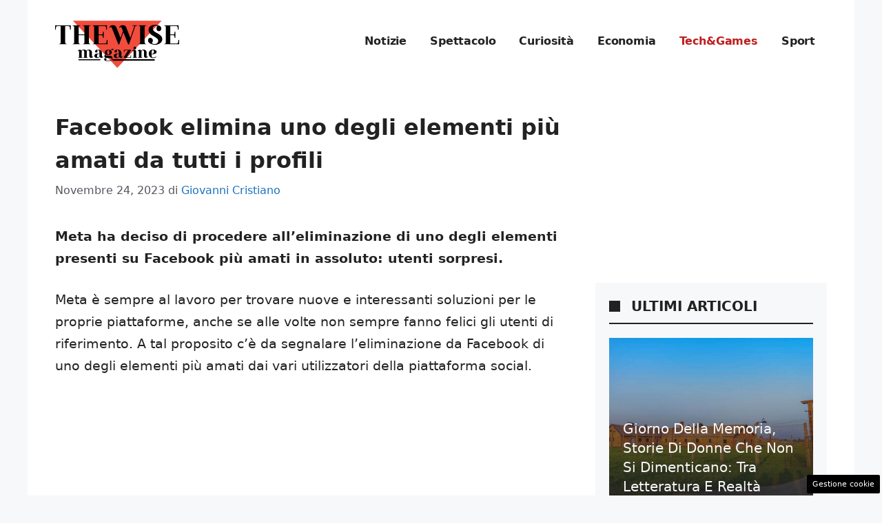

--- FILE ---
content_type: text/html; charset=UTF-8
request_url: https://www.thewisemagazine.it/2023/11/24/facebook-elimina-uno-degli-elementi-piu-amati-da-tutti-i-profili/
body_size: 19927
content:
<!DOCTYPE html>
<html lang="it-IT">
<head>
	<meta charset="UTF-8"><link rel="preload" href="https://www.thewisemagazine.it/wp-content/cache/fvm/min/1757944273-cssf29db20a4e72e903c64f592e55b5f202ceb33304b130064376e3fc9815ad2.css" as="style" media="all" />
<link rel="preload" href="https://www.thewisemagazine.it/wp-content/cache/fvm/min/1757944273-csse48786afbbbc17e7e18b754f4b83569871dce2a5d18439ae76be15366e8ce.css" as="style" media="all" />
<link rel="preload" href="https://www.thewisemagazine.it/wp-content/cache/fvm/min/1757944273-css041d97fe1676e8b4a32ad4f669341e4f94b96cac216140b566f74783f18ef.css" as="style" media="all" />
<link rel="preload" href="https://www.thewisemagazine.it/wp-content/cache/fvm/min/1757944273-css5d200d4e801afb108746fac4c83c31ae192c0c19d674a78cc95c002e922e8.css" as="style" media="all" />
<link rel="preload" href="https://www.thewisemagazine.it/wp-content/cache/fvm/min/1757944273-css7fefaaa56608df2204eea3fa7c0447adb140755d6fbcec550f53e54ffba6c.css" as="style" media="all" />
<link rel="preload" href="https://www.thewisemagazine.it/wp-content/cache/fvm/min/1757944273-cssc72d835fac07edbfea327c7c113cb6ba7467de1bf621ad06f2e1d57ab936d.css" as="style" media="all" />
<link rel="preload" href="https://www.thewisemagazine.it/wp-content/cache/fvm/min/1757944273-jsa45df06722f8fdf90ec5b017de9a5831450fdbea8da87d0a7113e5193867a1.js" as="script" />
<link rel="preload" href="https://www.thewisemagazine.it/wp-content/cache/fvm/min/1757944273-js2bda9b460588b836d2785845c663ded200ede5e059ae8e4bd2d64ca34a1c58.js" as="script" /><script data-cfasync="false">if(navigator.userAgent.match(/MSIE|Internet Explorer/i)||navigator.userAgent.match(/Trident\/7\..*?rv:11/i)){var href=document.location.href;if(!href.match(/[?&]iebrowser/)){if(href.indexOf("?")==-1){if(href.indexOf("#")==-1){document.location.href=href+"?iebrowser=1"}else{document.location.href=href.replace("#","?iebrowser=1#")}}else{if(href.indexOf("#")==-1){document.location.href=href+"&iebrowser=1"}else{document.location.href=href.replace("#","&iebrowser=1#")}}}}</script>
<script data-cfasync="false">class FVMLoader{constructor(e){this.triggerEvents=e,this.eventOptions={passive:!0},this.userEventListener=this.triggerListener.bind(this),this.delayedScripts={normal:[],async:[],defer:[]},this.allJQueries=[]}_addUserInteractionListener(e){this.triggerEvents.forEach(t=>window.addEventListener(t,e.userEventListener,e.eventOptions))}_removeUserInteractionListener(e){this.triggerEvents.forEach(t=>window.removeEventListener(t,e.userEventListener,e.eventOptions))}triggerListener(){this._removeUserInteractionListener(this),"loading"===document.readyState?document.addEventListener("DOMContentLoaded",this._loadEverythingNow.bind(this)):this._loadEverythingNow()}async _loadEverythingNow(){this._runAllDelayedCSS(),this._delayEventListeners(),this._delayJQueryReady(this),this._handleDocumentWrite(),this._registerAllDelayedScripts(),await this._loadScriptsFromList(this.delayedScripts.normal),await this._loadScriptsFromList(this.delayedScripts.defer),await this._loadScriptsFromList(this.delayedScripts.async),await this._triggerDOMContentLoaded(),await this._triggerWindowLoad(),window.dispatchEvent(new Event("wpr-allScriptsLoaded"))}_registerAllDelayedScripts(){document.querySelectorAll("script[type=fvmdelay]").forEach(e=>{e.hasAttribute("src")?e.hasAttribute("async")&&!1!==e.async?this.delayedScripts.async.push(e):e.hasAttribute("defer")&&!1!==e.defer||"module"===e.getAttribute("data-type")?this.delayedScripts.defer.push(e):this.delayedScripts.normal.push(e):this.delayedScripts.normal.push(e)})}_runAllDelayedCSS(){document.querySelectorAll("link[rel=fvmdelay]").forEach(e=>{e.setAttribute("rel","stylesheet")})}async _transformScript(e){return await this._requestAnimFrame(),new Promise(t=>{const n=document.createElement("script");let r;[...e.attributes].forEach(e=>{let t=e.nodeName;"type"!==t&&("data-type"===t&&(t="type",r=e.nodeValue),n.setAttribute(t,e.nodeValue))}),e.hasAttribute("src")?(n.addEventListener("load",t),n.addEventListener("error",t)):(n.text=e.text,t()),e.parentNode.replaceChild(n,e)})}async _loadScriptsFromList(e){const t=e.shift();return t?(await this._transformScript(t),this._loadScriptsFromList(e)):Promise.resolve()}_delayEventListeners(){let e={};function t(t,n){!function(t){function n(n){return e[t].eventsToRewrite.indexOf(n)>=0?"wpr-"+n:n}e[t]||(e[t]={originalFunctions:{add:t.addEventListener,remove:t.removeEventListener},eventsToRewrite:[]},t.addEventListener=function(){arguments[0]=n(arguments[0]),e[t].originalFunctions.add.apply(t,arguments)},t.removeEventListener=function(){arguments[0]=n(arguments[0]),e[t].originalFunctions.remove.apply(t,arguments)})}(t),e[t].eventsToRewrite.push(n)}function n(e,t){let n=e[t];Object.defineProperty(e,t,{get:()=>n||function(){},set(r){e["wpr"+t]=n=r}})}t(document,"DOMContentLoaded"),t(window,"DOMContentLoaded"),t(window,"load"),t(window,"pageshow"),t(document,"readystatechange"),n(document,"onreadystatechange"),n(window,"onload"),n(window,"onpageshow")}_delayJQueryReady(e){let t=window.jQuery;Object.defineProperty(window,"jQuery",{get:()=>t,set(n){if(n&&n.fn&&!e.allJQueries.includes(n)){n.fn.ready=n.fn.init.prototype.ready=function(t){e.domReadyFired?t.bind(document)(n):document.addEventListener("DOMContentLoaded2",()=>t.bind(document)(n))};const t=n.fn.on;n.fn.on=n.fn.init.prototype.on=function(){if(this[0]===window){function e(e){return e.split(" ").map(e=>"load"===e||0===e.indexOf("load.")?"wpr-jquery-load":e).join(" ")}"string"==typeof arguments[0]||arguments[0]instanceof String?arguments[0]=e(arguments[0]):"object"==typeof arguments[0]&&Object.keys(arguments[0]).forEach(t=>{delete Object.assign(arguments[0],{[e(t)]:arguments[0][t]})[t]})}return t.apply(this,arguments),this},e.allJQueries.push(n)}t=n}})}async _triggerDOMContentLoaded(){this.domReadyFired=!0,await this._requestAnimFrame(),document.dispatchEvent(new Event("DOMContentLoaded2")),await this._requestAnimFrame(),window.dispatchEvent(new Event("DOMContentLoaded2")),await this._requestAnimFrame(),document.dispatchEvent(new Event("wpr-readystatechange")),await this._requestAnimFrame(),document.wpronreadystatechange&&document.wpronreadystatechange()}async _triggerWindowLoad(){await this._requestAnimFrame(),window.dispatchEvent(new Event("wpr-load")),await this._requestAnimFrame(),window.wpronload&&window.wpronload(),await this._requestAnimFrame(),this.allJQueries.forEach(e=>e(window).trigger("wpr-jquery-load")),window.dispatchEvent(new Event("wpr-pageshow")),await this._requestAnimFrame(),window.wpronpageshow&&window.wpronpageshow()}_handleDocumentWrite(){const e=new Map;document.write=document.writeln=function(t){const n=document.currentScript,r=document.createRange(),i=n.parentElement;let a=e.get(n);void 0===a&&(a=n.nextSibling,e.set(n,a));const s=document.createDocumentFragment();r.setStart(s,0),s.appendChild(r.createContextualFragment(t)),i.insertBefore(s,a)}}async _requestAnimFrame(){return new Promise(e=>requestAnimationFrame(e))}static run(){const e=new FVMLoader(["keydown","mousemove","touchmove","touchstart","touchend","wheel"]);e._addUserInteractionListener(e)}}FVMLoader.run();</script><meta name='robots' content='index, follow, max-image-preview:large, max-snippet:-1, max-video-preview:-1' /><meta name="viewport" content="width=device-width, initial-scale=1"><title>Facebook elimina uno degli elementi più amati da tutti i profili - theWise Magazine</title><meta name="description" content="Meta ha deciso di procedere all&#039;eliminazione di uno degli elementi presenti su Facebook più amati in assoluto: utenti sorpresi." /><link rel="canonical" href="https://www.thewisemagazine.it/2023/11/24/facebook-elimina-uno-degli-elementi-piu-amati-da-tutti-i-profili/" /><meta property="og:locale" content="it_IT" /><meta property="og:type" content="article" /><meta property="og:title" content="Facebook elimina uno degli elementi più amati da tutti i profili - theWise Magazine" /><meta property="og:description" content="Meta ha deciso di procedere all&#039;eliminazione di uno degli elementi presenti su Facebook più amati in assoluto: utenti sorpresi." /><meta property="og:url" content="https://www.thewisemagazine.it/2023/11/24/facebook-elimina-uno-degli-elementi-piu-amati-da-tutti-i-profili/" /><meta property="og:site_name" content="theWise Magazine" /><meta property="article:published_time" content="2023-11-24T15:00:38+00:00" /><meta property="og:image" content="https://www.thewisemagazine.it/wp-content/uploads/2023/11/Facebook-donna-telefono-23112023-thewisemagazine.it_.jpg" /><meta property="og:image:width" content="1200" /><meta property="og:image:height" content="800" /><meta property="og:image:type" content="image/jpeg" /><meta name="author" content="Giovanni Cristiano" /><meta name="twitter:card" content="summary_large_image" /><meta name="twitter:label1" content="Scritto da" /><meta name="twitter:data1" content="Giovanni Cristiano" /><meta name="twitter:label2" content="Tempo di lettura stimato" /><meta name="twitter:data2" content="3 minuti" /><script type="application/ld+json" class="yoast-schema-graph">{"@context":"https://schema.org","@graph":[{"@type":"NewsArticle","@id":"https://www.thewisemagazine.it/2023/11/24/facebook-elimina-uno-degli-elementi-piu-amati-da-tutti-i-profili/#article","isPartOf":{"@id":"https://www.thewisemagazine.it/2023/11/24/facebook-elimina-uno-degli-elementi-piu-amati-da-tutti-i-profili/"},"author":{"name":"Giovanni Cristiano","@id":"https://www.thewisemagazine.it/#/schema/person/cd1c101e04fa59c25ac63d6fc4616e1d"},"headline":"Facebook elimina uno degli elementi più amati da tutti i profili","datePublished":"2023-11-24T15:00:38+00:00","mainEntityOfPage":{"@id":"https://www.thewisemagazine.it/2023/11/24/facebook-elimina-uno-degli-elementi-piu-amati-da-tutti-i-profili/"},"wordCount":454,"publisher":{"@id":"https://www.thewisemagazine.it/#organization"},"image":{"@id":"https://www.thewisemagazine.it/2023/11/24/facebook-elimina-uno-degli-elementi-piu-amati-da-tutti-i-profili/#primaryimage"},"thumbnailUrl":"https://www.thewisemagazine.it/wp-content/uploads/2023/11/Facebook-donna-telefono-23112023-thewisemagazine.it_.jpg","articleSection":["Tech&amp;Games"],"inLanguage":"it-IT"},{"@type":"WebPage","@id":"https://www.thewisemagazine.it/2023/11/24/facebook-elimina-uno-degli-elementi-piu-amati-da-tutti-i-profili/","url":"https://www.thewisemagazine.it/2023/11/24/facebook-elimina-uno-degli-elementi-piu-amati-da-tutti-i-profili/","name":"Facebook elimina uno degli elementi più amati da tutti i profili - theWise Magazine","isPartOf":{"@id":"https://www.thewisemagazine.it/#website"},"primaryImageOfPage":{"@id":"https://www.thewisemagazine.it/2023/11/24/facebook-elimina-uno-degli-elementi-piu-amati-da-tutti-i-profili/#primaryimage"},"image":{"@id":"https://www.thewisemagazine.it/2023/11/24/facebook-elimina-uno-degli-elementi-piu-amati-da-tutti-i-profili/#primaryimage"},"thumbnailUrl":"https://www.thewisemagazine.it/wp-content/uploads/2023/11/Facebook-donna-telefono-23112023-thewisemagazine.it_.jpg","datePublished":"2023-11-24T15:00:38+00:00","description":"Meta ha deciso di procedere all'eliminazione di uno degli elementi presenti su Facebook più amati in assoluto: utenti sorpresi.","breadcrumb":{"@id":"https://www.thewisemagazine.it/2023/11/24/facebook-elimina-uno-degli-elementi-piu-amati-da-tutti-i-profili/#breadcrumb"},"inLanguage":"it-IT","potentialAction":[{"@type":"ReadAction","target":["https://www.thewisemagazine.it/2023/11/24/facebook-elimina-uno-degli-elementi-piu-amati-da-tutti-i-profili/"]}]},{"@type":"ImageObject","inLanguage":"it-IT","@id":"https://www.thewisemagazine.it/2023/11/24/facebook-elimina-uno-degli-elementi-piu-amati-da-tutti-i-profili/#primaryimage","url":"https://www.thewisemagazine.it/wp-content/uploads/2023/11/Facebook-donna-telefono-23112023-thewisemagazine.it_.jpg","contentUrl":"https://www.thewisemagazine.it/wp-content/uploads/2023/11/Facebook-donna-telefono-23112023-thewisemagazine.it_.jpg","width":1200,"height":800,"caption":"Facebook elimina un elemento molto amato - (TheWiseMagazine.it)"},{"@type":"BreadcrumbList","@id":"https://www.thewisemagazine.it/2023/11/24/facebook-elimina-uno-degli-elementi-piu-amati-da-tutti-i-profili/#breadcrumb","itemListElement":[{"@type":"ListItem","position":1,"name":"Home","item":"https://www.thewisemagazine.it/"},{"@type":"ListItem","position":2,"name":"Facebook elimina uno degli elementi più amati da tutti i profili"}]},{"@type":"WebSite","@id":"https://www.thewisemagazine.it/#website","url":"https://www.thewisemagazine.it/","name":"theWise Magazine","description":"theWise Magazine si propone di trattare argomenti di interesse generale con precisione e professionalità, fornendo una chiave interpretativa semplice, chiara e qualificata.","publisher":{"@id":"https://www.thewisemagazine.it/#organization"},"potentialAction":[{"@type":"SearchAction","target":{"@type":"EntryPoint","urlTemplate":"https://www.thewisemagazine.it/?s={search_term_string}"},"query-input":{"@type":"PropertyValueSpecification","valueRequired":true,"valueName":"search_term_string"}}],"inLanguage":"it-IT"},{"@type":"Organization","@id":"https://www.thewisemagazine.it/#organization","name":"theWise Magazine","url":"https://www.thewisemagazine.it/","logo":{"@type":"ImageObject","inLanguage":"it-IT","@id":"https://www.thewisemagazine.it/#/schema/logo/image/","url":"https://www.thewisemagazine.it/wp-content/uploads/2023/06/logo_gnews2.png","contentUrl":"https://www.thewisemagazine.it/wp-content/uploads/2023/06/logo_gnews2.png","width":1001,"height":1001,"caption":"theWise Magazine"},"image":{"@id":"https://www.thewisemagazine.it/#/schema/logo/image/"}},{"@type":"Person","@id":"https://www.thewisemagazine.it/#/schema/person/cd1c101e04fa59c25ac63d6fc4616e1d","name":"Giovanni Cristiano","image":{"@type":"ImageObject","inLanguage":"it-IT","@id":"https://www.thewisemagazine.it/#/schema/person/image/","url":"https://secure.gravatar.com/avatar/0b841415fa754fab3bdf850acd5b04664200d5f0ff05a228ab4d7d863b5d0aae?s=96&d=mm&r=g","contentUrl":"https://secure.gravatar.com/avatar/0b841415fa754fab3bdf850acd5b04664200d5f0ff05a228ab4d7d863b5d0aae?s=96&d=mm&r=g","caption":"Giovanni Cristiano"},"url":"https://www.thewisemagazine.it/author/giovanni-cristiano/"}]}</script><link rel="alternate" type="application/rss+xml" title="theWise Magazine &raquo; Feed" href="https://www.thewisemagazine.it/feed/" /><link rel="alternate" type="application/rss+xml" title="theWise Magazine &raquo; Feed dei commenti" href="https://www.thewisemagazine.it/comments/feed/" />
	
	<style media="all">img:is([sizes="auto" i],[sizes^="auto," i]){contain-intrinsic-size:3000px 1500px}</style>
	
	
	
	
	
	
	
	
	
	
	
	
	
	
	
	
	
	
	
	
	
	
	
	


<link rel="amphtml" href="https://www.thewisemagazine.it/2023/11/24/facebook-elimina-uno-degli-elementi-piu-amati-da-tutti-i-profili/amp/" />

<link rel='stylesheet' id='embed-pdf-viewer-css' href='https://www.thewisemagazine.it/wp-content/cache/fvm/min/1757944273-cssf29db20a4e72e903c64f592e55b5f202ceb33304b130064376e3fc9815ad2.css' media='all' />
<link rel='stylesheet' id='wp-block-library-css' href='https://www.thewisemagazine.it/wp-content/cache/fvm/min/1757944273-csse48786afbbbc17e7e18b754f4b83569871dce2a5d18439ae76be15366e8ce.css' media='all' />
<style id='classic-theme-styles-inline-css' media="all">/*! This file is auto-generated */
.wp-block-button__link{color:#fff;background-color:#32373c;border-radius:9999px;box-shadow:none;text-decoration:none;padding:calc(.667em + 2px) calc(1.333em + 2px);font-size:1.125em}.wp-block-file__button{background:#32373c;color:#fff;text-decoration:none}</style>
<style id='global-styles-inline-css' media="all">:root{--wp--preset--aspect-ratio--square:1;--wp--preset--aspect-ratio--4-3:4/3;--wp--preset--aspect-ratio--3-4:3/4;--wp--preset--aspect-ratio--3-2:3/2;--wp--preset--aspect-ratio--2-3:2/3;--wp--preset--aspect-ratio--16-9:16/9;--wp--preset--aspect-ratio--9-16:9/16;--wp--preset--color--black:#000000;--wp--preset--color--cyan-bluish-gray:#abb8c3;--wp--preset--color--white:#ffffff;--wp--preset--color--pale-pink:#f78da7;--wp--preset--color--vivid-red:#cf2e2e;--wp--preset--color--luminous-vivid-orange:#ff6900;--wp--preset--color--luminous-vivid-amber:#fcb900;--wp--preset--color--light-green-cyan:#7bdcb5;--wp--preset--color--vivid-green-cyan:#00d084;--wp--preset--color--pale-cyan-blue:#8ed1fc;--wp--preset--color--vivid-cyan-blue:#0693e3;--wp--preset--color--vivid-purple:#9b51e0;--wp--preset--color--contrast:var(--contrast);--wp--preset--color--contrast-2:var(--contrast-2);--wp--preset--color--contrast-3:var(--contrast-3);--wp--preset--color--base:var(--base);--wp--preset--color--base-2:var(--base-2);--wp--preset--color--base-3:var(--base-3);--wp--preset--color--accent:var(--accent);--wp--preset--gradient--vivid-cyan-blue-to-vivid-purple:linear-gradient(135deg,rgba(6,147,227,1) 0%,rgb(155,81,224) 100%);--wp--preset--gradient--light-green-cyan-to-vivid-green-cyan:linear-gradient(135deg,rgb(122,220,180) 0%,rgb(0,208,130) 100%);--wp--preset--gradient--luminous-vivid-amber-to-luminous-vivid-orange:linear-gradient(135deg,rgba(252,185,0,1) 0%,rgba(255,105,0,1) 100%);--wp--preset--gradient--luminous-vivid-orange-to-vivid-red:linear-gradient(135deg,rgba(255,105,0,1) 0%,rgb(207,46,46) 100%);--wp--preset--gradient--very-light-gray-to-cyan-bluish-gray:linear-gradient(135deg,rgb(238,238,238) 0%,rgb(169,184,195) 100%);--wp--preset--gradient--cool-to-warm-spectrum:linear-gradient(135deg,rgb(74,234,220) 0%,rgb(151,120,209) 20%,rgb(207,42,186) 40%,rgb(238,44,130) 60%,rgb(251,105,98) 80%,rgb(254,248,76) 100%);--wp--preset--gradient--blush-light-purple:linear-gradient(135deg,rgb(255,206,236) 0%,rgb(152,150,240) 100%);--wp--preset--gradient--blush-bordeaux:linear-gradient(135deg,rgb(254,205,165) 0%,rgb(254,45,45) 50%,rgb(107,0,62) 100%);--wp--preset--gradient--luminous-dusk:linear-gradient(135deg,rgb(255,203,112) 0%,rgb(199,81,192) 50%,rgb(65,88,208) 100%);--wp--preset--gradient--pale-ocean:linear-gradient(135deg,rgb(255,245,203) 0%,rgb(182,227,212) 50%,rgb(51,167,181) 100%);--wp--preset--gradient--electric-grass:linear-gradient(135deg,rgb(202,248,128) 0%,rgb(113,206,126) 100%);--wp--preset--gradient--midnight:linear-gradient(135deg,rgb(2,3,129) 0%,rgb(40,116,252) 100%);--wp--preset--font-size--small:13px;--wp--preset--font-size--medium:20px;--wp--preset--font-size--large:36px;--wp--preset--font-size--x-large:42px;--wp--preset--spacing--20:0.44rem;--wp--preset--spacing--30:0.67rem;--wp--preset--spacing--40:1rem;--wp--preset--spacing--50:1.5rem;--wp--preset--spacing--60:2.25rem;--wp--preset--spacing--70:3.38rem;--wp--preset--spacing--80:5.06rem;--wp--preset--shadow--natural:6px 6px 9px rgba(0, 0, 0, 0.2);--wp--preset--shadow--deep:12px 12px 50px rgba(0, 0, 0, 0.4);--wp--preset--shadow--sharp:6px 6px 0px rgba(0, 0, 0, 0.2);--wp--preset--shadow--outlined:6px 6px 0px -3px rgba(255, 255, 255, 1), 6px 6px rgba(0, 0, 0, 1);--wp--preset--shadow--crisp:6px 6px 0px rgba(0, 0, 0, 1)}:where(.is-layout-flex){gap:.5em}:where(.is-layout-grid){gap:.5em}body .is-layout-flex{display:flex}.is-layout-flex{flex-wrap:wrap;align-items:center}.is-layout-flex>:is(*,div){margin:0}body .is-layout-grid{display:grid}.is-layout-grid>:is(*,div){margin:0}:where(.wp-block-columns.is-layout-flex){gap:2em}:where(.wp-block-columns.is-layout-grid){gap:2em}:where(.wp-block-post-template.is-layout-flex){gap:1.25em}:where(.wp-block-post-template.is-layout-grid){gap:1.25em}.has-black-color{color:var(--wp--preset--color--black)!important}.has-cyan-bluish-gray-color{color:var(--wp--preset--color--cyan-bluish-gray)!important}.has-white-color{color:var(--wp--preset--color--white)!important}.has-pale-pink-color{color:var(--wp--preset--color--pale-pink)!important}.has-vivid-red-color{color:var(--wp--preset--color--vivid-red)!important}.has-luminous-vivid-orange-color{color:var(--wp--preset--color--luminous-vivid-orange)!important}.has-luminous-vivid-amber-color{color:var(--wp--preset--color--luminous-vivid-amber)!important}.has-light-green-cyan-color{color:var(--wp--preset--color--light-green-cyan)!important}.has-vivid-green-cyan-color{color:var(--wp--preset--color--vivid-green-cyan)!important}.has-pale-cyan-blue-color{color:var(--wp--preset--color--pale-cyan-blue)!important}.has-vivid-cyan-blue-color{color:var(--wp--preset--color--vivid-cyan-blue)!important}.has-vivid-purple-color{color:var(--wp--preset--color--vivid-purple)!important}.has-black-background-color{background-color:var(--wp--preset--color--black)!important}.has-cyan-bluish-gray-background-color{background-color:var(--wp--preset--color--cyan-bluish-gray)!important}.has-white-background-color{background-color:var(--wp--preset--color--white)!important}.has-pale-pink-background-color{background-color:var(--wp--preset--color--pale-pink)!important}.has-vivid-red-background-color{background-color:var(--wp--preset--color--vivid-red)!important}.has-luminous-vivid-orange-background-color{background-color:var(--wp--preset--color--luminous-vivid-orange)!important}.has-luminous-vivid-amber-background-color{background-color:var(--wp--preset--color--luminous-vivid-amber)!important}.has-light-green-cyan-background-color{background-color:var(--wp--preset--color--light-green-cyan)!important}.has-vivid-green-cyan-background-color{background-color:var(--wp--preset--color--vivid-green-cyan)!important}.has-pale-cyan-blue-background-color{background-color:var(--wp--preset--color--pale-cyan-blue)!important}.has-vivid-cyan-blue-background-color{background-color:var(--wp--preset--color--vivid-cyan-blue)!important}.has-vivid-purple-background-color{background-color:var(--wp--preset--color--vivid-purple)!important}.has-black-border-color{border-color:var(--wp--preset--color--black)!important}.has-cyan-bluish-gray-border-color{border-color:var(--wp--preset--color--cyan-bluish-gray)!important}.has-white-border-color{border-color:var(--wp--preset--color--white)!important}.has-pale-pink-border-color{border-color:var(--wp--preset--color--pale-pink)!important}.has-vivid-red-border-color{border-color:var(--wp--preset--color--vivid-red)!important}.has-luminous-vivid-orange-border-color{border-color:var(--wp--preset--color--luminous-vivid-orange)!important}.has-luminous-vivid-amber-border-color{border-color:var(--wp--preset--color--luminous-vivid-amber)!important}.has-light-green-cyan-border-color{border-color:var(--wp--preset--color--light-green-cyan)!important}.has-vivid-green-cyan-border-color{border-color:var(--wp--preset--color--vivid-green-cyan)!important}.has-pale-cyan-blue-border-color{border-color:var(--wp--preset--color--pale-cyan-blue)!important}.has-vivid-cyan-blue-border-color{border-color:var(--wp--preset--color--vivid-cyan-blue)!important}.has-vivid-purple-border-color{border-color:var(--wp--preset--color--vivid-purple)!important}.has-vivid-cyan-blue-to-vivid-purple-gradient-background{background:var(--wp--preset--gradient--vivid-cyan-blue-to-vivid-purple)!important}.has-light-green-cyan-to-vivid-green-cyan-gradient-background{background:var(--wp--preset--gradient--light-green-cyan-to-vivid-green-cyan)!important}.has-luminous-vivid-amber-to-luminous-vivid-orange-gradient-background{background:var(--wp--preset--gradient--luminous-vivid-amber-to-luminous-vivid-orange)!important}.has-luminous-vivid-orange-to-vivid-red-gradient-background{background:var(--wp--preset--gradient--luminous-vivid-orange-to-vivid-red)!important}.has-very-light-gray-to-cyan-bluish-gray-gradient-background{background:var(--wp--preset--gradient--very-light-gray-to-cyan-bluish-gray)!important}.has-cool-to-warm-spectrum-gradient-background{background:var(--wp--preset--gradient--cool-to-warm-spectrum)!important}.has-blush-light-purple-gradient-background{background:var(--wp--preset--gradient--blush-light-purple)!important}.has-blush-bordeaux-gradient-background{background:var(--wp--preset--gradient--blush-bordeaux)!important}.has-luminous-dusk-gradient-background{background:var(--wp--preset--gradient--luminous-dusk)!important}.has-pale-ocean-gradient-background{background:var(--wp--preset--gradient--pale-ocean)!important}.has-electric-grass-gradient-background{background:var(--wp--preset--gradient--electric-grass)!important}.has-midnight-gradient-background{background:var(--wp--preset--gradient--midnight)!important}.has-small-font-size{font-size:var(--wp--preset--font-size--small)!important}.has-medium-font-size{font-size:var(--wp--preset--font-size--medium)!important}.has-large-font-size{font-size:var(--wp--preset--font-size--large)!important}.has-x-large-font-size{font-size:var(--wp--preset--font-size--x-large)!important}:where(.wp-block-post-template.is-layout-flex){gap:1.25em}:where(.wp-block-post-template.is-layout-grid){gap:1.25em}:where(.wp-block-columns.is-layout-flex){gap:2em}:where(.wp-block-columns.is-layout-grid){gap:2em}:root :where(.wp-block-pullquote){font-size:1.5em;line-height:1.6}</style>
<link rel='stylesheet' id='adser-css' href='https://www.thewisemagazine.it/wp-content/cache/fvm/min/1757944273-css041d97fe1676e8b4a32ad4f669341e4f94b96cac216140b566f74783f18ef.css' media='all' />
<link rel='stylesheet' id='dadaPushly-css' href='https://www.thewisemagazine.it/wp-content/cache/fvm/min/1757944273-css5d200d4e801afb108746fac4c83c31ae192c0c19d674a78cc95c002e922e8.css' media='all' />
<link rel='stylesheet' id='generate-style-css' href='https://www.thewisemagazine.it/wp-content/cache/fvm/min/1757944273-css7fefaaa56608df2204eea3fa7c0447adb140755d6fbcec550f53e54ffba6c.css' media='all' />
<style id='generate-style-inline-css' media="all">body{background-color:var(--base-2);color:var(--contrast)}a{color:var(--accent)}a:hover,a:focus{text-decoration:underline}.entry-title a,.site-branding a,a.button,.wp-block-button__link,.main-navigation a{text-decoration:none}a:hover,a:focus,a:active{color:var(--contrast)}.wp-block-group__inner-container{max-width:1200px;margin-left:auto;margin-right:auto}.site-header .header-image{width:180px}:root{--contrast:#222222;--contrast-2:#575760;--contrast-3:#b2b2be;--base:#f0f0f0;--base-2:#f7f8f9;--base-3:#ffffff;--accent:#1e73be}:root .has-contrast-color{color:var(--contrast)}:root .has-contrast-background-color{background-color:var(--contrast)}:root .has-contrast-2-color{color:var(--contrast-2)}:root .has-contrast-2-background-color{background-color:var(--contrast-2)}:root .has-contrast-3-color{color:var(--contrast-3)}:root .has-contrast-3-background-color{background-color:var(--contrast-3)}:root .has-base-color{color:var(--base)}:root .has-base-background-color{background-color:var(--base)}:root .has-base-2-color{color:var(--base-2)}:root .has-base-2-background-color{background-color:var(--base-2)}:root .has-base-3-color{color:var(--base-3)}:root .has-base-3-background-color{background-color:var(--base-3)}:root .has-accent-color{color:var(--accent)}:root .has-accent-background-color{background-color:var(--accent)}.main-navigation a,.main-navigation .menu-toggle,.main-navigation .menu-bar-items{font-weight:700;font-size:16px;letter-spacing:-.17px}body,button,input,select,textarea{font-size:19px}body{line-height:1.7}h1{font-weight:700;font-size:32px;line-height:1.5em}h2{font-weight:600;font-size:26px;line-height:1.4em}h3{font-weight:600;font-size:24px;line-height:1.4em}.top-bar{background-color:#636363;color:#fff}.top-bar a{color:#fff}.top-bar a:hover{color:#303030}.site-header{background-color:var(--base-3)}.main-title a,.main-title a:hover{color:var(--contrast)}.site-description{color:var(--contrast-2)}.mobile-menu-control-wrapper .menu-toggle,.mobile-menu-control-wrapper .menu-toggle:hover,.mobile-menu-control-wrapper .menu-toggle:focus,.has-inline-mobile-toggle #site-navigation.toggled{background-color:rgba(0,0,0,.02)}.main-navigation,.main-navigation ul ul{background-color:var(--base-3)}.main-navigation .main-nav ul li a,.main-navigation .menu-toggle,.main-navigation .menu-bar-items{color:var(--contrast)}.main-navigation .main-nav ul li:not([class*="current-menu-"]):hover>a,.main-navigation .main-nav ul li:not([class*="current-menu-"]):focus>a,.main-navigation .main-nav ul li.sfHover:not([class*="current-menu-"])>a,.main-navigation .menu-bar-item:hover>a,.main-navigation .menu-bar-item.sfHover>a{color:#bf1f1f}button.menu-toggle:hover,button.menu-toggle:focus{color:var(--contrast)}.main-navigation .main-nav ul li[class*="current-menu-"]>a{color:#bf1f1f}.navigation-search input[type="search"],.navigation-search input[type="search"]:active,.navigation-search input[type="search"]:focus,.main-navigation .main-nav ul li.search-item.active>a,.main-navigation .menu-bar-items .search-item.active>a{color:#bf1f1f}.main-navigation ul ul{background-color:var(--base)}.separate-containers .inside-article,.separate-containers .comments-area,.separate-containers .page-header,.one-container .container,.separate-containers .paging-navigation,.inside-page-header{background-color:var(--base-3)}.entry-title a{color:var(--contrast)}.entry-title a:hover{color:var(--contrast-2)}.entry-meta{color:var(--contrast-2)}.sidebar .widget{background-color:var(--base-3)}.footer-widgets{color:var(--base-3);background-color:var(--contrast)}.footer-widgets a{color:var(--accent)}.site-info{color:var(--base-3);background-color:var(--contrast)}.site-info a{color:var(--base-3)}.site-info a:hover{color:var(--accent)}.footer-bar .widget_nav_menu .current-menu-item a{color:var(--accent)}input[type="text"],input[type="email"],input[type="url"],input[type="password"],input[type="search"],input[type="tel"],input[type="number"],textarea,select{color:var(--contrast);background-color:var(--base-2);border-color:var(--base)}input[type="text"]:focus,input[type="email"]:focus,input[type="url"]:focus,input[type="password"]:focus,input[type="search"]:focus,input[type="tel"]:focus,input[type="number"]:focus,textarea:focus,select:focus{color:var(--contrast);background-color:var(--base-2);border-color:var(--contrast-3)}button,html input[type="button"],input[type="reset"],input[type="submit"],a.button,a.wp-block-button__link:not(.has-background){color:#fff;background-color:#55555e}button:hover,html input[type="button"]:hover,input[type="reset"]:hover,input[type="submit"]:hover,a.button:hover,button:focus,html input[type="button"]:focus,input[type="reset"]:focus,input[type="submit"]:focus,a.button:focus,a.wp-block-button__link:not(.has-background):active,a.wp-block-button__link:not(.has-background):focus,a.wp-block-button__link:not(.has-background):hover{color:#fff;background-color:#3f4047}a.generate-back-to-top{background-color:rgba(0,0,0,.4);color:#fff}a.generate-back-to-top:hover,a.generate-back-to-top:focus{background-color:rgba(0,0,0,.6);color:#fff}:root{--gp-search-modal-bg-color:var(--base-3);--gp-search-modal-text-color:var(--contrast);--gp-search-modal-overlay-bg-color:rgba(0,0,0,0.2)}@media (max-width:768px){.main-navigation .menu-bar-item:hover>a,.main-navigation .menu-bar-item.sfHover>a{background:none;color:var(--contrast)}}.nav-below-header .main-navigation .inside-navigation.grid-container,.nav-above-header .main-navigation .inside-navigation.grid-container{padding:0 23px 0 23px}.site-main .wp-block-group__inner-container{padding:40px}.separate-containers .paging-navigation{padding-top:20px;padding-bottom:20px}.entry-content .alignwide,body:not(.no-sidebar) .entry-content .alignfull{margin-left:-40px;width:calc(100% + 80px);max-width:calc(100% + 80px)}.main-navigation .main-nav ul li a,.menu-toggle,.main-navigation .menu-bar-item>a{padding-left:17px;padding-right:17px}.main-navigation .main-nav ul ul li a{padding:10px 17px 10px 17px}.rtl .menu-item-has-children .dropdown-menu-toggle{padding-left:17px}.menu-item-has-children .dropdown-menu-toggle{padding-right:17px}.rtl .main-navigation .main-nav ul li.menu-item-has-children>a{padding-right:17px}@media (max-width:768px){.separate-containers .inside-article,.separate-containers .comments-area,.separate-containers .page-header,.separate-containers .paging-navigation,.one-container .site-content,.inside-page-header{padding:30px}.site-main .wp-block-group__inner-container{padding:30px}.inside-top-bar{padding-right:30px;padding-left:30px}.inside-header{padding-right:30px;padding-left:30px}.widget-area .widget{padding-top:30px;padding-right:30px;padding-bottom:30px;padding-left:30px}.footer-widgets-container{padding-top:30px;padding-right:30px;padding-bottom:30px;padding-left:30px}.inside-site-info{padding-right:30px;padding-left:30px}.entry-content .alignwide,body:not(.no-sidebar) .entry-content .alignfull{margin-left:-30px;width:calc(100% + 60px);max-width:calc(100% + 60px)}.one-container .site-main .paging-navigation{margin-bottom:20px}}.is-right-sidebar{width:30%}.is-left-sidebar{width:30%}.site-content .content-area{width:70%}@media (max-width:768px){.main-navigation .menu-toggle,.sidebar-nav-mobile:not(#sticky-placeholder){display:block}.main-navigation ul,.gen-sidebar-nav,.main-navigation:not(.slideout-navigation):not(.toggled) .main-nav>ul,.has-inline-mobile-toggle #site-navigation .inside-navigation>*:not(.navigation-search):not(.main-nav){display:none}.nav-align-right .inside-navigation,.nav-align-center .inside-navigation{justify-content:space-between}.has-inline-mobile-toggle .mobile-menu-control-wrapper{display:flex;flex-wrap:wrap}.has-inline-mobile-toggle .inside-header{flex-direction:row;text-align:left;flex-wrap:wrap}.has-inline-mobile-toggle .header-widget,.has-inline-mobile-toggle #site-navigation{flex-basis:100%}.nav-float-left .has-inline-mobile-toggle #site-navigation{order:10}}.dynamic-author-image-rounded{border-radius:100%}.dynamic-featured-image,.dynamic-author-image{vertical-align:middle}.one-container.blog .dynamic-content-template:not(:last-child),.one-container.archive .dynamic-content-template:not(:last-child){padding-bottom:0}.dynamic-entry-excerpt>p:last-child{margin-bottom:0}</style>
<style id='generateblocks-inline-css' media="all">.gb-container.gb-tabs__item:not(.gb-tabs__item-open){display:none}.gb-container-525acc2f{padding:20px;background-color:var(--base-2)}.gb-container-3ffc8e74{min-height:260px;display:flex;flex-direction:column;justify-content:flex-end;position:relative;overflow-x:hidden;overflow-y:hidden}.gb-container-3ffc8e74:before{content:"";background-image:var(--background-image);background-repeat:no-repeat;background-position:center center;background-size:cover;z-index:0;position:absolute;top:0;right:0;bottom:0;left:0;transition:inherit;pointer-events:none}.gb-container-3ffc8e74:after{content:"";background-image:linear-gradient(180deg,rgba(255,255,255,0),var(--contrast));z-index:0;position:absolute;top:0;right:0;bottom:0;left:0;pointer-events:none}.gb-grid-wrapper>.gb-grid-column-3ffc8e74{width:100%}.gb-container-b3a03c90{max-width:1200px;z-index:1;position:relative;padding:20px}.gb-container-a1100196{display:flex;column-gap:15px;margin-top:40px}.gb-grid-wrapper>.gb-grid-column-a1100196{width:100%}.gb-container-c5e7b1a8{flex-basis:120px}.gb-container-e88d8a8b{flex-grow:1;flex-basis:0%}h3.gb-headline-ac22c05b{display:flex;align-items:center;justify-content:flex-start;font-size:20px;font-weight:600;text-transform:uppercase;text-align:left;padding-bottom:10px;border-bottom-width:2px;border-bottom-style:solid;color:var(--education)}h3.gb-headline-ac22c05b .gb-icon{line-height:0;padding-right:.8em}h3.gb-headline-ac22c05b .gb-icon svg{width:.8em;height:.8em;fill:currentColor}h3.gb-headline-8deddee5{font-size:20px;font-weight:500;text-transform:capitalize;margin-bottom:10px;color:var(--base-2)}h3.gb-headline-8deddee5 a{color:var(--base-2)}h3.gb-headline-8deddee5 a:hover{color:var(--base)}h5.gb-headline-9e680c5e{font-size:16px;line-height:1.4em;font-weight:700;margin-bottom:10px}h5.gb-headline-9e680c5e a{color:var(--contrast)}.gb-grid-wrapper-557aa889{display:flex;flex-wrap:wrap;row-gap:40px}.gb-grid-wrapper-557aa889>.gb-grid-column{box-sizing:border-box}.gb-grid-wrapper-cb7f3eec{display:flex;flex-wrap:wrap}.gb-grid-wrapper-cb7f3eec>.gb-grid-column{box-sizing:border-box}.gb-image-a2ba9e05{object-fit:cover;vertical-align:middle}@media (max-width:767px){.gb-container-525acc2f{padding-right:30px;padding-left:30px;margin-top:40px}.gb-container-3ffc8e74{min-height:300px}h3.gb-headline-ac22c05b{font-size:17px}}:root{--gb-container-width:1200px}.gb-container .wp-block-image img{vertical-align:middle}.gb-grid-wrapper .wp-block-image{margin-bottom:0}.gb-highlight{background:none}.gb-shape{line-height:0}.gb-container-link{position:absolute;top:0;right:0;bottom:0;left:0;z-index:99}</style>
<link rel='stylesheet' id='generate-blog-columns-css' href='https://www.thewisemagazine.it/wp-content/cache/fvm/min/1757944273-cssc72d835fac07edbfea327c7c113cb6ba7467de1bf621ad06f2e1d57ab936d.css' media='all' />
<script src="https://www.thewisemagazine.it/wp-content/cache/fvm/min/1757944273-jsa45df06722f8fdf90ec5b017de9a5831450fdbea8da87d0a7113e5193867a1.js" id="jquery-core-js"></script>
<script src="https://www.thewisemagazine.it/wp-content/cache/fvm/min/1757944273-js2bda9b460588b836d2785845c663ded200ede5e059ae8e4bd2d64ca34a1c58.js" id="jquery-migrate-js"></script>





<script>var adser = {"pagetype":"article","category":["Tech&amp;Games"],"category_iab":[""],"hot":false,"cmp":"clickio","cmp_params":"\/\/clickiocmp.com\/t\/consent_230903.js","_adkaora":"https:\/\/cdn.adkaora.space\/nextmediaweb\/generic\/prod\/adk-init.js","_admanager":1,"_mgid":"https:\/\/jsc.mgid.com\/t\/h\/thewisemagazine.it.1478350.js","_teads":"176820","_fluid_player":"https:\/\/prebidcdn.e-volution.ai\/thewisemagazine\/pbconfig.min.js"}</script>



<script defer src="https://www.googletagmanager.com/gtag/js?id=G-E3D7WJBSPW"></script>
<script>
    window.dataLayer = window.dataLayer || [];
    function gtag(){dataLayer.push(arguments);}
    gtag('js', new Date());
    gtag('config', 'G-E3D7WJBSPW');
</script>
<style media="all">#tca-sticky{display:none}@media only screen and (max-width:600px){BODY{margin-top:100px!important}#tca-sticky{display:flex}}</style>

<link rel="icon" href="https://www.thewisemagazine.it/wp-content/uploads/2023/06/cropped-logo_gnews1-192x192.png" sizes="192x192" />


		<style id="wp-custom-css" media="all">.tca-640x480{min-width:640px!important;min-height:360px!important}@media only screen and (max-width:600px){.tca-640x480{min-width:300px!important;height:185px!important;width:360px;margin:0 auto}}</style>
		</head>

<body class="wp-singular post-template-default single single-post postid-53459 single-format-standard wp-custom-logo wp-embed-responsive wp-theme-generatepress post-image-above-header post-image-aligned-center sticky-menu-fade right-sidebar nav-float-right one-container header-aligned-left dropdown-hover" itemtype="https://schema.org/Blog" itemscope>
	<a class="screen-reader-text skip-link" href="#content" title="Vai al contenuto">Vai al contenuto</a>		<header class="site-header grid-container has-inline-mobile-toggle" id="masthead" aria-label="Sito"  itemtype="https://schema.org/WPHeader" itemscope>
			<div class="inside-header grid-container">
				<div class="site-logo">
					<a href="https://www.thewisemagazine.it/" rel="home">
						<img  class="header-image is-logo-image" alt="theWise Magazine" src="https://www.thewisemagazine.it/wp-content/uploads/2023/06/logo_esteso.png" width="720" height="323" />
					</a>
				</div>	<nav class="main-navigation mobile-menu-control-wrapper" id="mobile-menu-control-wrapper" aria-label="Attiva/Disattiva dispositivi mobili">
				<button data-nav="site-navigation" class="menu-toggle" aria-controls="primary-menu" aria-expanded="false">
			<span class="gp-icon icon-menu-bars"><svg viewBox="0 0 512 512" aria-hidden="true" xmlns="http://www.w3.org/2000/svg" width="1em" height="1em"><path d="M0 96c0-13.255 10.745-24 24-24h464c13.255 0 24 10.745 24 24s-10.745 24-24 24H24c-13.255 0-24-10.745-24-24zm0 160c0-13.255 10.745-24 24-24h464c13.255 0 24 10.745 24 24s-10.745 24-24 24H24c-13.255 0-24-10.745-24-24zm0 160c0-13.255 10.745-24 24-24h464c13.255 0 24 10.745 24 24s-10.745 24-24 24H24c-13.255 0-24-10.745-24-24z" /></svg><svg viewBox="0 0 512 512" aria-hidden="true" xmlns="http://www.w3.org/2000/svg" width="1em" height="1em"><path d="M71.029 71.029c9.373-9.372 24.569-9.372 33.942 0L256 222.059l151.029-151.03c9.373-9.372 24.569-9.372 33.942 0 9.372 9.373 9.372 24.569 0 33.942L289.941 256l151.03 151.029c9.372 9.373 9.372 24.569 0 33.942-9.373 9.372-24.569 9.372-33.942 0L256 289.941l-151.029 151.03c-9.373 9.372-24.569 9.372-33.942 0-9.372-9.373-9.372-24.569 0-33.942L222.059 256 71.029 104.971c-9.372-9.373-9.372-24.569 0-33.942z" /></svg></span><span class="screen-reader-text">Menu</span>		</button>
	</nav>
			<nav class="main-navigation sub-menu-right" id="site-navigation" aria-label="Principale"  itemtype="https://schema.org/SiteNavigationElement" itemscope>
			<div class="inside-navigation grid-container">
								<button class="menu-toggle" aria-controls="primary-menu" aria-expanded="false">
					<span class="gp-icon icon-menu-bars"><svg viewBox="0 0 512 512" aria-hidden="true" xmlns="http://www.w3.org/2000/svg" width="1em" height="1em"><path d="M0 96c0-13.255 10.745-24 24-24h464c13.255 0 24 10.745 24 24s-10.745 24-24 24H24c-13.255 0-24-10.745-24-24zm0 160c0-13.255 10.745-24 24-24h464c13.255 0 24 10.745 24 24s-10.745 24-24 24H24c-13.255 0-24-10.745-24-24zm0 160c0-13.255 10.745-24 24-24h464c13.255 0 24 10.745 24 24s-10.745 24-24 24H24c-13.255 0-24-10.745-24-24z" /></svg><svg viewBox="0 0 512 512" aria-hidden="true" xmlns="http://www.w3.org/2000/svg" width="1em" height="1em"><path d="M71.029 71.029c9.373-9.372 24.569-9.372 33.942 0L256 222.059l151.029-151.03c9.373-9.372 24.569-9.372 33.942 0 9.372 9.373 9.372 24.569 0 33.942L289.941 256l151.03 151.029c9.372 9.373 9.372 24.569 0 33.942-9.373 9.372-24.569 9.372-33.942 0L256 289.941l-151.029 151.03c-9.373 9.372-24.569 9.372-33.942 0-9.372-9.373-9.372-24.569 0-33.942L222.059 256 71.029 104.971c-9.372-9.373-9.372-24.569 0-33.942z" /></svg></span><span class="screen-reader-text">Menu</span>				</button>
				<div id="primary-menu" class="main-nav"><ul id="menu-navigazione" class="menu sf-menu"><li id="menu-item-10774" class="menu-item menu-item-type-taxonomy menu-item-object-category menu-item-10774"><a href="https://www.thewisemagazine.it/category/editoriali/">Notizie</a></li>
<li id="menu-item-10768" class="menu-item menu-item-type-taxonomy menu-item-object-category menu-item-10768"><a href="https://www.thewisemagazine.it/category/arts/">Spettacolo</a></li>
<li id="menu-item-10773" class="menu-item menu-item-type-taxonomy menu-item-object-category menu-item-10773"><a href="https://www.thewisemagazine.it/category/tw/">Curiosità</a></li>
<li id="menu-item-10770" class="menu-item menu-item-type-taxonomy menu-item-object-category menu-item-10770"><a href="https://www.thewisemagazine.it/category/pol/">Economia</a></li>
<li id="menu-item-10772" class="menu-item menu-item-type-taxonomy menu-item-object-category current-post-ancestor current-menu-parent current-post-parent menu-item-10772"><a href="https://www.thewisemagazine.it/category/techgames/">Tech&amp;Games</a></li>
<li id="menu-item-10769" class="menu-item menu-item-type-taxonomy menu-item-object-category menu-item-10769"><a href="https://www.thewisemagazine.it/category/sport/">Sport</a></li>
</ul></div>			</div>
		</nav>
					</div>
		</header>
		
	<div class="site grid-container container hfeed" id="page">
				<div class="site-content" id="content">
			
	<div class="content-area" id="primary">
		<main class="site-main" id="main">
			
<article id="post-53459" class="post-53459 post type-post status-publish format-standard has-post-thumbnail hentry category-techgames infinite-scroll-item" itemtype="https://schema.org/CreativeWork" itemscope>
	<div class="inside-article">
					<header class="entry-header">
				<h1 class="entry-title" itemprop="headline">Facebook elimina uno degli elementi più amati da tutti i profili</h1>		<div class="entry-meta">
			<span class="posted-on"><time class="entry-date published" datetime="2023-11-24T16:00:38+01:00" itemprop="datePublished">Novembre 24, 2023</time></span> <span class="byline">di <span class="author vcard" itemprop="author" itemtype="https://schema.org/Person" itemscope><a class="url fn n" href="https://www.thewisemagazine.it/author/giovanni-cristiano/" title="Visualizza tutti gli articoli di Giovanni Cristiano" rel="author" itemprop="url"><span class="author-name" itemprop="name">Giovanni Cristiano</span></a></span></span> 		</div>
					</header>
			
		<div class="entry-content" itemprop="text">
			<p><strong>Meta ha deciso di procedere all&#8217;eliminazione di uno degli elementi presenti su Facebook più amati in assoluto: utenti sorpresi.</strong></p>
<p>Meta è sempre al lavoro per trovare nuove e interessanti soluzioni per le proprie piattaforme, anche se alle volte non sempre fanno felici gli utenti di riferimento. A tal proposito c&#8217;è da segnalare l&#8217;eliminazione da Facebook di uno degli elementi più amati dai vari utilizzatori della piattaforma social.</p>
<div class="adser-block"><div id='tca-atf' class='tca tca-300x250'></div>
</div><figure id="attachment_53469" aria-describedby="caption-attachment-53469" style="width: 1190px" class="wp-caption alignnone"><img fetchpriority="high" decoding="async" class="size-full wp-image-53469" src="https://www.thewisemagazine.it/wp-content/uploads/2023/11/Facebook-donna-telefono-23112023-thewisemagazine.it_.jpg" alt="Facebook elimina elemento" width="1200" height="800" srcset="https://www.thewisemagazine.it/wp-content/uploads/2023/11/Facebook-donna-telefono-23112023-thewisemagazine.it_.jpg 1200w, https://www.thewisemagazine.it/wp-content/uploads/2023/11/Facebook-donna-telefono-23112023-thewisemagazine.it_-300x200.jpg 300w, https://www.thewisemagazine.it/wp-content/uploads/2023/11/Facebook-donna-telefono-23112023-thewisemagazine.it_-1024x683.jpg 1024w, https://www.thewisemagazine.it/wp-content/uploads/2023/11/Facebook-donna-telefono-23112023-thewisemagazine.it_-768x512.jpg 768w" sizes="(max-width: 1200px) 100vw, 1200px" /><figcaption id="caption-attachment-53469" class="wp-caption-text">Facebook elimina un elemento molto amato &#8211; (TheWiseMagazine.it)</figcaption></figure>
<p>Gli sviluppatori di casa Meta sono sempre al lavoro per dare nuovi strumenti agli utenti, così da fornire un nuovo tono all&#8217;esperienza di ogni singola persona. Questa volta, però, l&#8217;azienda ha deciso di cancellare un&#8217;opzione per semplificare le varie voci presenti nei profili della piattaforma. Si tratta di un <strong>elemento molto semplice e tra i più conosciuti e utilizzati in assoluto</strong>.</p>
<p>Dal <strong>13 dicembre 2023, su Facebook non sarà più presente un elemento in particolare</strong>. Questo non aveva un impatto immediato per i visitatori del profilo ma permetteva di farsi un&#8217;idea sul tipo di persona presente dall&#8217;altro lato. Andiamo quindi a fare luce su quale elemento sarà eliminato dal social di Meta.</p>
<div class="adser-block"><div id="tca-inarticle-mgid"></div></div><h2>Facebook, addio ad un elemento amatissimo: decisione inaspettata</h2>
<p>La composizione di un profilo Facebook deve tener conto di tanti elementi che vadano a dare dei confini alla persona che lo gestisce. Ogni utente può <strong>inserire le proprie informazioni</strong>, <strong>impostare determinate frasi che lo rappresentano</strong> e <strong>diffondere i propri hobby</strong>. Proprio su quest&#8217;ultimo elemento si è concentrata Meta, portando alla decisione di eliminare l&#8217;opzione.</p><div class="adser-block"><div id='tca-middle' class='tca tca-300x250'></div></div>
<figure id="attachment_53470" aria-describedby="caption-attachment-53470" style="width: 730px" class="wp-caption alignnone"><img decoding="async" class="size-full wp-image-53470" src="https://www.thewisemagazine.it/wp-content/uploads/2023/11/Telefono-facebook-23112023-thewisemagazine.it_.jpg" alt="Meta cancella hobby Facebook" width="740" height="450" srcset="https://www.thewisemagazine.it/wp-content/uploads/2023/11/Telefono-facebook-23112023-thewisemagazine.it_.jpg 740w, https://www.thewisemagazine.it/wp-content/uploads/2023/11/Telefono-facebook-23112023-thewisemagazine.it_-300x182.jpg 300w" sizes="(max-width: 740px) 100vw, 740px" /><figcaption id="caption-attachment-53470" class="wp-caption-text">Dal 13 dicembre non ci saranno più gli hobby su Facebook &#8211; (TheWiseMagazine.it)</figcaption></figure><div class="adser-block"><div id='inRead'></div></div>
<p>Dal prossimo 13 dicembre 2023, <strong>gli utenti di Facebook non potranno più selezionare la voce Hobby</strong> dall&#8217;elenco di riferimento. Da alcuni post emersi in rete pare che <strong>la società stia avvisando gli utenti del prossimo cambiamento</strong>. Al momento si può continuare ad utilizzare questa opzione fino al giorno della sua completa eliminazione.</p>
<p>Come sottolineato da Meta, aggiungere gli hobby al profilo consentiva agli utenti di mostrare parte di sé stessi e trovare nuovi amici segnati dagli stessi interessi. Chi deciderà ora di condividere gli hobby avrà per sempre l&#8217;elenco sul proprio profilo mentre chi agirà dal 13 dicembre in poi non potrà avere più accesso all&#8217;elenco degli interessi presente su Facebook.</p>
<p>L&#8217;opzione è stata introdotta nel 2019 e pare che non sia stata utilizzata da tante persone, aspetto che ha spinto Meta a procedere in questa direzione. Insomma, la decisione è definitiva e per chi vuole utilizzare la sezione <strong>restano solo altre due settimane prima della pensione definitiva</strong> degli hobby di Facebook.</p><div class="adser-block"><div id='tca-btf' class='tca tca-300x250'></div></div>
<div id="tca-native" class="tca tca-native"></div>		</div>

				<footer class="entry-meta" aria-label="Contenuto dei meta">
			<span class="cat-links"><span class="gp-icon icon-categories"><svg viewBox="0 0 512 512" aria-hidden="true" xmlns="http://www.w3.org/2000/svg" width="1em" height="1em"><path d="M0 112c0-26.51 21.49-48 48-48h110.014a48 48 0 0143.592 27.907l12.349 26.791A16 16 0 00228.486 128H464c26.51 0 48 21.49 48 48v224c0 26.51-21.49 48-48 48H48c-26.51 0-48-21.49-48-48V112z" /></svg></span><span class="screen-reader-text">Categorie </span><a href="https://www.thewisemagazine.it/category/techgames/" rel="category tag">Tech&amp;Games</a></span> 		</footer>
			</div>
</article>
		</main>
	</div>

	<div class="widget-area sidebar is-right-sidebar" id="right-sidebar">
	<div class="inside-right-sidebar">
		<div id='tca-sb-1' class='tca tca-300x250' style="margin-top:0"></div>


<aside class="gb-container gb-container-525acc2f">

<h3 class="gb-headline gb-headline-ac22c05b"><span class="gb-icon"><svg xmlns="http://www.w3.org/2000/svg" viewBox="0 0 48 48">.st1{display:none}<path d="M0 0h48v48H0V0z"></path><path d="M7.981 40.019h32.038V7.981H7.981v32.038z"></path></svg></span><span class="gb-headline-text">Ultimi Articoli</span></h3>



<div class="gb-grid-wrapper gb-grid-wrapper-557aa889 gb-query-loop-wrapper">
<div class="gb-grid-column gb-grid-column-3ffc8e74 gb-query-loop-item post-64490 post type-post status-publish format-standard has-post-thumbnail hentry category-editoriali"><article class="gb-container gb-container-3ffc8e74" style="--background-image: url(https://www.thewisemagazine.it/wp-content/uploads/2026/01/Campo-di-concentramento-canva-thewisemagazine-24012026-768x512.jpg);">
<div class="gb-container gb-container-b3a03c90">
<h3 class="gb-headline gb-headline-8deddee5 gb-headline-text"><a href="https://www.thewisemagazine.it/2026/01/24/giorno-della-memoria-storie-di-donne-che-non-si-dimenticano-tra-letteratura-e-realta/">Giorno della Memoria, storie di donne che non si dimenticano: tra letteratura e realtà</a></h3>
</div>
</article></div>
</div>



<div class="gb-grid-wrapper gb-grid-wrapper-cb7f3eec gb-query-loop-wrapper">
<div class="gb-grid-column gb-grid-column-a1100196 gb-query-loop-item post-64478 post type-post status-publish format-standard has-post-thumbnail hentry category-arts"><article class="gb-container gb-container-a1100196">
<div class="gb-container gb-container-c5e7b1a8">
<figure class="gb-block-image gb-block-image-a2ba9e05"><a href="https://www.thewisemagazine.it/2025/09/25/netflix-giorni-contati-per-gli-utenti-tra-poco-sara-tutto-finito/"><img width="150" height="150" src="https://www.thewisemagazine.it/wp-content/uploads/2025/09/netflix-thewisemagazine.it-240925-150x150.jpg" class="gb-image-a2ba9e05" alt="Netflix" decoding="async" loading="lazy" /></a></figure>
</div>

<div class="gb-container gb-container-e88d8a8b">
<h5 class="gb-headline gb-headline-9e680c5e gb-headline-text"><a href="https://www.thewisemagazine.it/2025/09/25/netflix-giorni-contati-per-gli-utenti-tra-poco-sara-tutto-finito/">Netflix, giorni contati per gli utenti: tra poco sarà tutto finito</a></h5>
</div>
</article></div>

<div class="gb-grid-column gb-grid-column-a1100196 gb-query-loop-item post-64482 post type-post status-publish format-standard has-post-thumbnail hentry category-techgames"><article class="gb-container gb-container-a1100196">
<div class="gb-container gb-container-c5e7b1a8">
<figure class="gb-block-image gb-block-image-a2ba9e05"><a href="https://www.thewisemagazine.it/2025/09/25/novita-imperdibile-su-whatsapp-risolvera-un-tuo-grande-problema/"><img width="150" height="150" src="https://www.thewisemagazine.it/wp-content/uploads/2025/09/Whatsapp-24092025-Thewisemagazine-1-150x150.jpg" class="gb-image-a2ba9e05" alt="WhatsApp" decoding="async" loading="lazy" /></a></figure>
</div>

<div class="gb-container gb-container-e88d8a8b">
<h5 class="gb-headline gb-headline-9e680c5e gb-headline-text"><a href="https://www.thewisemagazine.it/2025/09/25/novita-imperdibile-su-whatsapp-risolvera-un-tuo-grande-problema/">Novità imperdibile su Whatsapp: risolverà un tuo grande problema</a></h5>
</div>
</article></div>

<div class="gb-grid-column gb-grid-column-a1100196 gb-query-loop-item post-64468 post type-post status-publish format-standard has-post-thumbnail hentry category-techgames"><article class="gb-container gb-container-a1100196">
<div class="gb-container gb-container-c5e7b1a8">
<figure class="gb-block-image gb-block-image-a2ba9e05"><a href="https://www.thewisemagazine.it/2025/09/24/whatsapp-si-rinnova-ancora-lultima-funzione-e-davvero-super/"><img width="150" height="150" src="https://www.thewisemagazine.it/wp-content/uploads/2025/09/whatsapp-thewisemagazine.it-230925-1-150x150.jpg" class="gb-image-a2ba9e05" alt="Whatsapp" decoding="async" loading="lazy" /></a></figure>
</div>

<div class="gb-container gb-container-e88d8a8b">
<h5 class="gb-headline gb-headline-9e680c5e gb-headline-text"><a href="https://www.thewisemagazine.it/2025/09/24/whatsapp-si-rinnova-ancora-lultima-funzione-e-davvero-super/">WhatsApp si rinnova ancora: l&#8217;ultima funzione è davvero super</a></h5>
</div>
</article></div>

<div class="gb-grid-column gb-grid-column-a1100196 gb-query-loop-item post-64467 post type-post status-publish format-standard has-post-thumbnail hentry category-editoriali"><article class="gb-container gb-container-a1100196">
<div class="gb-container gb-container-c5e7b1a8">
<figure class="gb-block-image gb-block-image-a2ba9e05"><a href="https://www.thewisemagazine.it/2025/09/24/dolore-al-petto-ma-non-e-un-infarto-devi-fare-molta-attenzione/"><img width="150" height="150" src="https://www.thewisemagazine.it/wp-content/uploads/2025/09/dolore-petto-24092025-Thewisemagazine-150x150.jpg" class="gb-image-a2ba9e05" alt="dolore petto" decoding="async" loading="lazy" /></a></figure>
</div>

<div class="gb-container gb-container-e88d8a8b">
<h5 class="gb-headline gb-headline-9e680c5e gb-headline-text"><a href="https://www.thewisemagazine.it/2025/09/24/dolore-al-petto-ma-non-e-un-infarto-devi-fare-molta-attenzione/">Dolore al petto, ma non è un infarto: devi fare molta attenzione</a></h5>
</div>
</article></div>
</div>


<div id='tca-sb-2' class='tca tca-300x600'></div>

</aside>	</div>
</div>

	</div>
</div>


<div class="site-footer grid-container">
			<footer class="site-info" aria-label="Sito"  itemtype="https://schema.org/WPFooter" itemscope>
			<div class="inside-site-info grid-container">
								<div class="copyright-bar">
					<div><a href="/privacy-policy/">Privacy Policy</a> - 
<a href="/disclaimer/">Disclaimer</a> - 
<a href="/redazione/">Redazione</a> 
</div>
<div>Thewisemagazine.it di proprietà di WEB 365 SRL - Via Nicola Marchese 10, 00141 Roma  (RM) - Codice Fiscale e Partita I.V.A. 12279101005</div>
<div></div>
<div><p>Thewisemagazine.it non è una testata giornalistica, in quanto viene aggiornato senza alcuna periodicità. Non può pertanto considerarsi un prodotto editoriale ai sensi della legge n. 62 del 07.03.2001</p></div>
<div>Copyright ©2026  - Tutti i diritti riservati  - <a rel='noopener nofollow' target='_blank' href='https://www.contattaci24.it/form.php?area=comunicazioni'>Contattaci</a></div>
<div><br/><img loading='lazy' src='https://www.thecoreadv.com/wp-content/uploads/2025/11/loghi_White_small.png' width='90px' height='30px' alt='theCore Logo' /> <br/> Le attività pubblicitarie su questo sito sono gestite da theCoreAdv</div>				</div>
			</div>
		</footer>
		</div>

<script type="speculationrules">
{"prefetch":[{"source":"document","where":{"and":[{"href_matches":"\/*"},{"not":{"href_matches":["\/wp-*.php","\/wp-admin\/*","\/wp-content\/uploads\/*","\/wp-content\/*","\/wp-content\/plugins\/*","\/wp-content\/themes\/generatepress\/*","\/*\\?(.+)"]}},{"not":{"selector_matches":"a[rel~=\"nofollow\"]"}},{"not":{"selector_matches":".no-prefetch, .no-prefetch a"}}]},"eagerness":"conservative"}]}
</script>
<script id="generate-a11y">
!function(){"use strict";if("querySelector"in document&&"addEventListener"in window){var e=document.body;e.addEventListener("pointerdown",(function(){e.classList.add("using-mouse")}),{passive:!0}),e.addEventListener("keydown",(function(){e.classList.remove("using-mouse")}),{passive:!0})}}();
</script>
<script id="dadaPushly-js-extra">
var dadasuite_365_pushly_var = {"siteurl":"https:\/\/www.thewisemagazine.it","sitename":"thewisemagazine.it","is_post":"","redir":"js","endpoint":"https:\/\/sensor.pushly.net","view":"view_4"};
</script>
<script src="https://www.thewisemagazine.it/wp-content/plugins/dadasuite-365/includes/modules/dadasuite_365_pushly/js/dadasuite_365_pushly.min.js?ver=1.7.2" id="dadaPushly-js"></script>

<script id="generate-menu-js-before">
var generatepressMenu = {"toggleOpenedSubMenus":true,"openSubMenuLabel":"Apri Sottomenu","closeSubMenuLabel":"Chiudi Sottomenu"};
</script>
<script src="https://www.thewisemagazine.it/wp-content/themes/generatepress/assets/js/menu.min.js?ver=3.6.0" id="generate-menu-js"></script>
<script>var dadasuite365WebPushData = {"site":"www.thewisemagazine.it","site_url":"https:\/\/www.thewisemagazine.it","vapid_key":"BOyz-sEfcU-Mrud5-WPe40aHg2Fq5y8KElxnUprtj60iCQC4FRuKl6HsYFKLI1lbr0mpJ7-ADwVap-FSdME5WD8","dadasuite_365_webpush_api":"https:\/\/sensor01.dadapush.it\/api\/push","debug":0,"banner_ask_push":0}
 const applicationServerKey = dadasuite365WebPushData['vapid_key'];</script><script src="https://www.thewisemagazine.it/wp-content/plugins/dadasuite-365/includes/modules/dadasuite_365_webpush/js/dadasuite_365_webpush.min.js?v=1.7.2"></script>
<script>
    document.addEventListener('DOMContentLoaded', function() {
        var s = document.createElement('script');
        s.type = 'text/javascript';
        s.async = true;
        s.src = 'https://a.thecoreadv.com/s/thewisemagazine/ads.js';
        var sc = document.getElementsByTagName('script')[0];
        sc.parentNode.insertBefore(s, sc);
    });
</script>
<div id="tca-sticky" class="tca-sticky">
    <div class="tca-sticky-container">
        <div id='tca-skin-mob' class='tca tca-320x100'></div>
    </div>
    <span class="tca-sticky-close" onclick="document.body.style.cssText = 'margin-top: 0 !important';document.getElementById('tca-sticky').style.display = 'none';"></span>
</div>

<a href="#" class="cmp_settings_button" onclick="if(window.__lxG__consent__!==undefined&&window.__lxG__consent__.getState()!==null){window.__lxG__consent__.showConsent()} else {alert('This function only for users from European Economic Area (EEA)')}; return false">Gestione cookie</a><script>
    function uuidGenerator(){var x=new Date().getTime(),r=performance&&performance.now&&1e3*performance.now()||0;return"xxxxxxxx-xxxx-4xxx-yxxx-xxxxxxxxxxxx".replace(/[xy]/g,function(n){var o=16*Math.random();return x>0?(o=(x+o)%16|0,x=Math.floor(x/16)):(o=(r+o)%16|0,r=Math.floor(r/16)),("x"===n?o:3&o|8).toString(16)})}
    adser.uid = localStorage.getItem("adser-uid");
    if (!adser.uid) { adser.uid =  uuidGenerator(); localStorage.setItem("adser-uid", adser.uid);}
    adser.pageid =  uuidGenerator();
</script>
<script>
let referer = document.referrer;
let currentPage = '/2023/11/24/facebook-elimina-uno-degli-elementi-piu-amati-da-tutti-i-profili/'
let title = 'Facebook+elimina+uno+degli+elementi+pi%C3%B9+amati+da+tutti+i+profili+-+theWise+Magazine'
let tc = 'thewisemagazineit'
let dadaS = new WebSocket("wss://ws.dadalytics.it:9502/?tc=" + tc + "&r=" + referer + '&c=' + currentPage + '&t=' + title);
dadaS.onopen = function(e) {

};
dadaS.onmessage = function(event) {
  console.log(`[message] ${event.data}`);
};
dadaS.onclose = function(event) {
  if (event.wasClean) {
	  	console.log("close",event.reason )
  } else {
    console.log("closed not clean")
  }
};
dadaS.onerror = function(error) {
  console.log(`[error]`, error);
};
function dadaCheckIdle() {
    var t;
    window.onload = dadaResetTime;
    window.onmousemove = dadaResetTime;
    window.onmousedown = dadaResetTime;  // catches touchscreen presses as well      
    window.ontouchstart = dadaResetTime; // catches touchscreen swipes as well      
    window.ontouchmove = dadaResetTime;  // required by some devices 
    window.onclick = dadaResetTime;      // catches touchpad clicks as well
    window.onkeydown = dadaResetTime;   
    window.addEventListener('scroll', dadaResetTime, true); // improved; see comments

    function dadaIdleCallback() {
      dadaS.close()
    }

    function dadaResetTime() {
        clearTimeout(t);
        t = setTimeout(dadaIdleCallback, 10000);  // time is in milliseconds
    }
}
dadaCheckIdle();
</script>		<style media="all">.video-embed-wrapper{position:relative;width:100%;height:0;padding-bottom:56.25%;background:#000;cursor:pointer;overflow:hidden;border-radius:8px}.video-embed-wrapper.loading::after{content:'';position:absolute;top:50%;left:50%;width:40px;height:40px;margin:-20px 0 0 -20px;border:3px solid rgba(255,255,255,.3);border-top:3px solid #fff;border-radius:50%;animation:spin 1s linear infinite}@keyframes spin{0%{transform:rotate(0deg)}100%{transform:rotate(360deg)}}.video-thumbnail{position:absolute;top:0;left:0;width:100%;height:100%;object-fit:cover;transition:opacity .3s ease}.video-play-button{position:absolute;top:50%;left:50%;transform:translate(-50%,-50%);width:68px;height:48px;z-index:2;transition:transform .2s ease}.video-play-button:hover{transform:translate(-50%,-50%) scale(1.1)}.video-embed-wrapper .video-embed-iframe{position:absolute;top:0;left:0;width:100%;height:100%;border:0;border-radius:8px}.video-embed-iframe:not(.video-embed-wrapper .video-embed-iframe){position:relative;width:100%;height:auto;min-height:315px;border:0;border-radius:8px}</style>
		<script>!function(){"use strict";let e=!1,t,r;const n={scrollThreshold:200,loadDelay:2e3,fallbackTimeout:5e3};function o(){e||(e=!0,requestAnimationFrame(()=>{a(),i()}))}function a(){const e=document.querySelectorAll("iframe[data-src]");if(!e.length)return;"IntersectionObserver"in window?(t=new IntersectionObserver(e=>{e.forEach(e=>{e.isIntersecting&&(s(e.target),t.unobserve(e.target))})},{rootMargin:n.scrollThreshold+"px",threshold:.1}),e.forEach(e=>{e.getAttribute("data-src").includes("youtube.com")&&l(e),t.observe(e)})):e.forEach(s)}function l(e){const t=document.createElement("div");t.className="video-embed-wrapper";const r=c(e.getAttribute("data-src"));if(r){const e=document.createElement("img");e.className="video-thumbnail",e.src=`https://i.ytimg.com/vi_webp/${r}/maxresdefault.webp`,e.alt="Video thumbnail",e.loading="lazy",e.onerror=()=>{e.src=`https://i.ytimg.com/vi/${r}/maxresdefault.jpg`},t.appendChild(e)}const n=document.createElement("div");n.className="video-play-button",n.innerHTML='<svg viewBox="0 0 68 48" width="68" height="48"><path d="M66.52,7.74c-0.78-2.93-2.49-5.41-5.42-6.19C55.79,.13,34,0,34,0S12.21,.13,6.9,1.55 C3.97,2.33,2.27,4.81,1.48,7.74C0.06,13.05,0,24,0,24s0.06,10.95,1.48,16.26c0.78,2.93,2.49,5.41,5.42,6.19 C12.21,47.87,34,48,34,48s21.79-0.13,27.1-1.55c2.93-0.78,4.64-3.26,5.42-6.19C67.94,34.95,68,24,68,24S67.94,13.05,66.52,7.74z" fill="#f00"/><path d="M 45,24 27,14 27,34" fill="#fff"/></svg>',t.appendChild(n),t.addEventListener("click",()=>{t.classList.add("loading"),s(e,!0)},{once:!0}),e.parentNode.insertBefore(t,e),t.appendChild(e)}function s(e,t=!1){if(!e.getAttribute("data-src")||e.getAttribute("src"))return;const r=e.getAttribute("data-src"),n=t&&r.includes("youtube.com")?r+(r.includes("?")?"&":"?")+"autoplay=1&mute=1":r;e.setAttribute("src",n),e.className="video-embed-iframe";const o=e.closest(".video-embed-wrapper");if(o){o.classList.remove("loading");const e=o.querySelector(".video-thumbnail"),t=o.querySelector(".video-play-button");e&&(e.style.opacity="0"),t&&(t.style.display="none")}}function i(){const e=[];document.querySelector(".twitter-tweet")&&e.push({src:"https://platform.twitter.com/widgets.js",id:"twitter-wjs"}),document.querySelector(".instagram-media")&&e.push({src:"//www.instagram.com/embed.js",id:"instagram-embed"}),document.querySelector(".tiktok-embed")&&e.push({src:"https://www.tiktok.com/embed.js",id:"tiktok-embed"}),e.forEach((e,t)=>{setTimeout(()=>{if(!document.getElementById(e.id)){const t=document.createElement("script");t.id=e.id,t.src=e.src,t.async=!0,document.head.appendChild(t)}},500*t)})}function c(e){const t=e.match(/(?:youtube\.com\/(?:[^\/]+\/.+\/|(?:v|e(?:mbed)?)\/|.*[?&]v=)|youtu\.be\/)([^"&?\/\s]{11})/);return t?t[1]:null}let d=!1;function u(){d||(d=!0,clearTimeout(r),setTimeout(o,n.loadDelay))}"loading"===document.readyState?document.addEventListener("DOMContentLoaded",()=>{r=setTimeout(o,n.fallbackTimeout),document.addEventListener("scroll",u,{passive:!0,once:!0}),document.addEventListener("click",u,{once:!0}),document.addEventListener("touchstart",u,{passive:!0,once:!0})}):(r=setTimeout(o,n.fallbackTimeout),document.addEventListener("scroll",u,{passive:!0,once:!0}),document.addEventListener("click",u,{once:!0}),document.addEventListener("touchstart",u,{passive:!0,once:!0})),window.addEventListener("beforeunload",()=>{t&&t.disconnect(),r&&clearTimeout(r)})}();</script>
		
</body>
</html>
<!--Cached using Nginx-Helper on 2026-01-26 01:27:03. It took 95 queries executed in 0,107 seconds.-->
<!--Visit http://wordpress.org/extend/plugins/nginx-helper/faq/ for more details-->